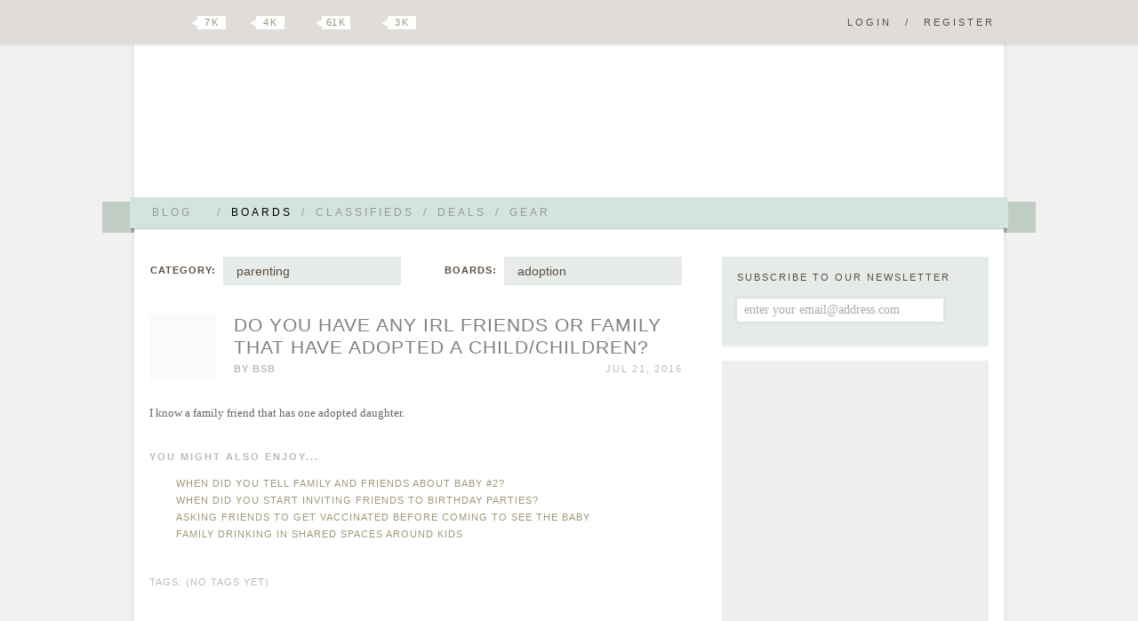

--- FILE ---
content_type: text/html; charset=UTF-8
request_url: https://boards.hellobee.com/topic/do-you-have-any-irl-friends-or-family-that-have-adopted-a-childchildren
body_size: 15588
content:
<!DOCTYPE HTML PUBLIC "-//W3C//DTD HTML 4.01 Transitional//EN" "http://www.w3.org/TR/html4/loose.dtd">
<!--[if lt IE 7 ]><html class="ie ie6"><![endif]-->
<!--[if IE 7 ]><html class="ie ie7"><![endif]-->
<!--[if IE 8 ]><html class="ie ie8"><![endif]-->
<!--[if (gt IE 8)|!(IE)]><!--><html><!--<![endif]-->
<head><meta id="viewport" name="viewport" content="width=640, minimum-scale=0.5, maximum-scale=1.5">
<link rel="stylesheet" href="https://www.hellobee.com/common/style.css?1001" type="text/css" />
<script type="text/javascript">var llAdd=llAdd||[],i,mobile=0;
if ((i=document.cookie.indexOf('mobile='))>-1) {mobile=+document.cookie.charAt(i+7);} else {mobile=navigator.userAgent.indexOf('Mobi')>-1?1:0;}
if (mobile) {document.documentElement.id='mobile';} else {document.getElementById('viewport').content='width=980, minimum-scale=0.5, maximum-scale=1.5';}
</script>
<title>Do you have any IRL friends or family that have adopted a child/children? &laquo; Hellobee Boards</title>
<link rel="shortcut icon" href="https://www.hellobee.com/favicon.ico" type="image/vnd.microsoft.icon" />	
<meta name="robots" content="noarchive" />
<meta property="fb:pages" content="228737427149159" />

<link rel="alternate" type="application/rss+xml" title="Topic: Do you have any IRL friends or family that have adopted a child/children?" href="https://boards.hellobee.com/rss/topic/do-you-have-any-irl-friends-or-family-that-have-adopted-a-childchildren" /><style type="text/css">img.emoji {vertical-align:middle; position:relative; top:-2px; border:0;margin:5px 1px 5px 1px;height:20px;width:20px;</style></head>
<body class="topic-page boards">

<div class="hide-scroll">
	<div class="header clearfix">
		<h1><a href="//www.hellobee.com/">Hellobee Boards</a></h1>
		<h2></h2>	
	</div>
</div> 

<div class="hide-scroll">
	<div class="header-menu-wrap">
		<div class="header-menu">		
			<div class="header-menu-text shadow round1">
				<ul class="clearfix">
								
					<li><a id="menu-more1" href="//www.hellobee.com/" ondblclick="window.location=this.href">Blog<span class="arrow"></span></a><span>/</span></li>
					<li class="current-menu-item"><a href="//boards.hellobee.com/">Boards</a><span>/</span></li>
					<li><a href="//classifieds.hellobee.com/">Classifieds</a><span>/</span></li>
					<li><a href="//deals.hellobee.com/">Deals</a><span>/</span></li>
					<li><a href="//www.hellobee.com/best-of-gear/">Gear</a></li>
					<li style="display:none"><a id="menu-more2" href="#">More<span class="arrow"></span></a></li> 
							</ul>			
			</div>		
			<div class="hang-left shadow translucent round2-right"><div class="edge-left"></div></div>		
			<div class="hang-right shadow translucent round2-left"><div class="edge-right"></div></div>		
		</div>
	</div>
</div>

<div id="header-menu-more1" class="header-menu-more shadow">
	<div class="header-menu header-menu-text content-wrap round3">
		<ul>
			<li><a href="//www.hellobee.com/">Blog</a></li>
			<li><a href="//www.hellobee.com/hellobee-diy/">DIY</a></li> 
			<li><a href="//www.hellobee.com/hellobee-guides/">Guides</a></li> 
			<li><a href="//www.hellobee.com/holidays/">Holidays</a></li> 
		</ul>
	</div>
</div>	

<div id="header-menu-more2" class="header-menu-more shadow">
	<div class="header-menu header-menu-text content-wrap round3">
		<ul>					
			<li><a href="//deals.hellobee.com/">Deals</a></li>
			<li><a href="//help.hellobee.com/">Help</a></li>
			<li><a href="//suggestions.hellobee.com/">Suggestions</a></li>			
		</ul>
	</div>
</div>	

<!-- end header -->

<div class="toolbar shadow2">
	<div class="toolbar-wrap">
		<a id="navicon" href="#"></a>
		<ul class="syndication">
		    <li><a class="google" href="https://plus.google.com/106807365163170540966">Google Plus</a></li>
		    <li><a class="twitter" href="http://twitter.com/hellobeedotcom">Twitter</a><span title="7472"><b></b>7 k</span></li>
		    <li><a class="facebook" href="http://www.facebook.com/hellobeedotcom">Facebook</a><span title="4422"><b></b>4 k</span></li>
		    <li><a class="pinterest" href="http://pinterest.com/hellobee/">Pinterest</a><span title="61389"><b></b>61 k</span></li>
		    <li><a class="instagram" href="http://instagram.com/hellobeedotcom">Instagram</a><span title="2817"><b></b>3 k</span></li>
		</ul>

		<p class="log-reg">
		<a href="//boards.hellobee.com/login/?re=https%3A%2F%2Fboards.hellobee.com%2Ftopic%2Fdo-you-have-any-irl-friends-or-family-that-have-adopted-a-childchildren" rel="nofollow">Login</a><span>/</span><a href="//boards.hellobee.com/register/?re=https%3A%2F%2Fboards.hellobee.com%2Ftopic%2Fdo-you-have-any-irl-friends-or-family-that-have-adopted-a-childchildren" rel="nofollow">Register</a>		</p>
			
	</div>
</div><!-- toolbar -->

<div class="hide-scroll bump-up">
<div class="content-wrap clearfix">

<div class="posts-container content">


<div id="boards-nav"><div id="boards-categories"><strong>Category:</strong><ul><li><a href="/">all posts</a></li><li><a href="/view/ttc">ttc</a></li><li><a href="/view/infertility">infertility</a></li><li><a href="/view/pregnancy">pregnancy</a></li><li><a href="/view/childbirth">&nbsp;&nbsp;childbirth</a></li><li><a href="/view/postpartum">&nbsp;&nbsp;postpartum</a></li><li><a href="/view/loss">loss</a></li><li class="chosen"><a href="/view/parenting">parenting</a></li><li><a href="/view/child-care-school">&nbsp;&nbsp;child care / school</a></li><li><a href="/view/feeding">&nbsp;&nbsp;feeding</a></li><li><a href="/view/milestones">&nbsp;&nbsp;milestones</a></li><li><a href="/view/mini-style">&nbsp;&nbsp;mini style</a></li><li><a href="/view/sleep">&nbsp;&nbsp;sleep</a></li><li><a href="/view/other">other</a></li><li><a href="/view/due-date-boards">due date boards</a></li></ul><span class="arrow"></span></div><div id="boards-boards" ><strong>Boards:</strong><ul><li><a href="/view/parenting">all parenting</a></li><li><a href="/board/activities">activities</a></li><li class="chosen"><a href="/board/adoption">adoption</a></li><li><a href="/board/babywearing">babywearing</a></li><li><a href="/board/baby-monitors">baby monitors</a></li><li><a href="/board/bathtime">bathtime</a></li><li><a href="/board/behavior-discipline">behavior/discipline</a></li><li><a href="/board/birthday-parties">birthday parties</a></li><li><a href="/board/car-seats">car seats</a></li><li><a href="/board/childrens-books-reading">children's books/reading</a></li><li><a href="/board/childrens-media-screens">children's media/screens</a></li><li><a href="/board/chronic-health-support">chronic health support</a></li><li><a href="/board/co-parenting">co-parenting</a></li><li><a href="/board/diapers">diapers</a></li><li><a href="/board/diapers-cloth">diapers (cloth)</a></li><li><a href="/board/diaper-bags">diaper bags</a></li><li><a href="/board/family-plans">family plans</a></li><li><a href="/board/fostering">fostering</a></li><li><a href="/board/gear">gear</a></li><li><a href="/board/gifts-and-registries">gifts and registries</a></li><li><a href="/board/holidays-parenting">holidays (parenting)</a></li><li><a href="/board/infants">infants</a></li><li><a href="/board/lovey">lovey</a></li><li><a href="/board/multiples">multiples</a></li><li><a href="/board/names">names</a></li><li><a href="/board/nicu">nicu</a></li><li><a href="/board/nursery-playroom">nursery/playroom</a></li><li><a href="/board/pacifiers">pacifiers</a></li><li><a href="/board/parental-preference">parental preference</a></li><li><a href="/board/parenting-amp-family">parenting &amp; family</a></li><li><a href="/board/parenting-general">parenting (general)</a></li><li><a href="/board/parenting-support">parenting support</a></li><li><a href="/board/peanut-gallery-parenting">peanut gallery (parenting)</a></li><li><a href="/board/pets-parenting">pets (parenting)</a></li><li><a href="/board/playdates">play/dates</a></li><li><a href="/board/potty-training">potty/training</a></li><li><a href="/board/premature-babies">premature babies</a></li><li><a href="/board/safety-recalls">safety/recalls</a></li><li><a href="/board/single-solo-parenting">single/solo parenting</a></li><li><a href="/board/special-needs">special needs</a></li><li><a href="/board/stay-at-home-parenting">stay at home parenting</a></li><li><a href="/board/strollers">strollers</a></li><li><a href="/board/stuff-kids-say">stuff kids say</a></li><li><a href="/board/toddlers">toddlers</a></li><li><a href="/board/toys">toys</a></li><li><a href="/board/travel-away-from-kids">travel away from kids</a></li><li><a href="/board/travel-with-kids">travel with kids</a></li><li><a href="/board/two-or-more-kids">two or more kids</a></li><li><a href="/board/vaccines">vaccines</a></li><li><a href="/board/work-status">work status</a></li><li><a href="/board/working-parenting">working &amp; parenting</a></li><li><a href="/board/your-little-one">your little one</a></li><li><a href="/board/your-los-health">your lo's health</a></li></ul><span class="arrow"></span></div></div><!-- boards-nav -->
<div class="post-container clearfix">
	<div class="post-header clearfix" id="post-2588362">	
		<a title="The Baby Factory is Closed&#10;Work Outside of Home" href="https://boards.hellobee.com/profile/bsb"><img alt="" src='//www.hellobee.com/common/images/dot' longdesc="//attachments.hellobee.com/147/avatar?oxu3he" class="avatar avatar-75 avatar-noemail" style="height:75px; width:75px;" /></a>		<span id="topic_labels"></span>
		<h2 class="topictitle"><a href="https://boards.hellobee.com/topic/do-you-have-any-irl-friends-or-family-that-have-adopted-a-childchildren">Do you have any IRL friends or family that have adopted a child/children?</a></h2>

		<span class="post-author">By <a href="https://boards.hellobee.com/profile/bsb">BSB</a></span>
		
		<span class="post-date">Jul 21, 2016 </span>



		<span class="post-edit">    </span>
	</div><!-- post-header -->

	<div class="post-content">		
			<p>I know a family friend that has one adopted daughter.
</p>	</div><!-- post-content -->
	
	<div class="yarpp clearfix"><h3>You might also enjoy...</h3><ol class='related_topics' style='list-style-position:inside;'><li><a href='https://boards.hellobee.com/topic/when-did-you-tell-family-and-friends-about-baby-2'>When Did You Tell Family and Friends About Baby #2?</a></li><li><a href='https://boards.hellobee.com/topic/when-did-you-start-inviting-friends-to-birthday-parties'>When did you start inviting friends to birthday parties?</a></li><li><a href='https://boards.hellobee.com/topic/asking-friends-to-get-vaccinated-before-coming-to-see-the-baby'>Asking friends to get vaccinated before coming to see the baby</a></li><li><a href='https://boards.hellobee.com/topic/family-drinking-in-shared-spaces-around-kids'>Family drinking in shared spaces around kids</a></li></ol></div>
	
	<div class="post-divider"></div>
	<span class="post-edit">      </span>

<ul class="topicmeta">
</ul>

<div id="topic-tags" class="post-tags">Tags: 
 (no tags yet) 
</div><!-- topic-tags -->

<span class="post-edit">
</span>


</div><!-- post-container -->

<div id="comments" class="boards-self-content-1">
<div class="adsbygoogle">
<ins class="adsbygoogle" data-ad-client="ca-pub-3347758729770289" data-ad-slot="5987517814"></ins>
<script>(adsbygoogle = window.adsbygoogle || []).push({});</script></div>
</div>


<div class="post-footer comment-header">
	<div class="comment-header-text shadow round1-left">
		<ul class="syndication">			<li><a class="google" href="https://plus.google.com/share?url=https%3A%2F%2Fboards.hellobee.com%2Ftopic%2Fdo-you-have-any-irl-friends-or-family-that-have-adopted-a-childchildren">Google Plus</a></li>
			<li><a class="stumble" href="http://www.stumbleupon.com/submit?url=https%3A%2F%2Fboards.hellobee.com%2Ftopic%2Fdo-you-have-any-irl-friends-or-family-that-have-adopted-a-childchildren&title=Do%20you%20have%20any%20IRL%20friends%20or%20family%20that%20have%20adopted%20a%20child%2Fchildren%3F">Stumbleupon</a></li>			
			<li><a class="twitter" href="http://twitter.com/?in_reply_to=hellobeedotcom&status=Do%20you%20have%20any%20IRL%20friends%20or%20family%20that%20have%20adopted%20a%20child%2Fchildren%3F https%3A%2F%2Fboards.hellobee.com%2Ftopic%2Fdo-you-have-any-irl-friends-or-family-that-have-adopted-a-childchildren %20%40hellobeedotcom">Twitter</a></li>
			<li><a class="facebook" href="http://www.facebook.com/sharer.php?u=https%3A%2F%2Fboards.hellobee.com%2Ftopic%2Fdo-you-have-any-irl-friends-or-family-that-have-adopted-a-childchildren&t=Do%20you%20have%20any%20IRL%20friends%20or%20family%20that%20have%20adopted%20a%20child%2Fchildren%3F">Facebook</a></li>
			<li><a class="pinterest" onclick="return pinterest()" href="http://pinterest.com/hellobee/">Pinterest</a></li>
			<li><a class="favorites" onclick="return favorites(this)" href="/topic/do-you-have-any-irl-friends-or-family-that-have-adopted-a-childchildren?favorites=120313">Favorite</a><span><b></b>0</span></li>
		</ul>		

		<a class="comment-number" href="https://boards.hellobee.com/topic/do-you-have-any-irl-friends-or-family-that-have-adopted-a-childchildren#post-2590721">39 comments</a>
	</div>		
	<div class="hang-left shadow translucent round2-right"><div class="edge-left"></div></div>
	<div class="edge-right-flat"></div>	
</div><!-- post-footer -->

<div id="comments-wrapper"> 
<div class="comments-divider"></div>

<div class="nav nav-top"></div>
<ol id="thread" class="commentlist" start="1">

	<li  class="comment">		    

	      		<div id="post-2589547" class="clearfix"> 
				<div class="comment-author vcard threadauthor"> 
					<cite class="fn"><a href="https://boards.hellobee.com/profile/autumnleaves">autumnleaves</a></cite>
					<p class="user-stats">pear / 1622 posts</p>
				</div>
								
				<a title="The Baby Factory is Closed&#10;Work Outside of Home" href="https://boards.hellobee.com/profile/autumnleaves"><img alt="" src='//www.hellobee.com/common/images/dot' longdesc="//attachments.hellobee.com/5444/avatar?p2m1xa" class="avatar avatar-60 avatar-noemail" style="height:60px; width:60px;" /></a>												
				<div class="comment-meta commentmetadata">
					<span class="comment-date"><a href="#post-2589547">Jul 21, 2016</a> </span>
					<span class="comment-edit">    </span>
				</div><!-- .comment-meta .commentmetadata -->   
	        	
	      			<div class="comment-body">
		  	    		<p>Yes!  One friend adopted 2 babies and another friend adopted one.  All domestic.
</p>		  	    	</div>
			</div><!-- comment --> 
		</li>	     
	    	<li  class="comment alt">		    

	      		<div id="post-2589550" class="clearfix"> 
				<div class="comment-author vcard threadauthor"> 
					<cite class="fn"><a href="https://boards.hellobee.com/profile/mrs-carrot">Mrs. Carrot</a></cite>
					<p class="user-stats">blogger / nectarine / 2043 posts</p>
				</div>
								
				<a title="Taking a Break&#10;Work Outside of Home" href="https://boards.hellobee.com/profile/mrs-carrot"><img alt="" src='//www.hellobee.com/common/images/dot' longdesc="//attachments.hellobee.com/5264/avatar?n8g6u2" class="avatar avatar-60 avatar-noemail" style="height:60px; width:60px;" /></a>												
				<div class="comment-meta commentmetadata">
					<span class="comment-date"><a href="#post-2589550">Jul 21, 2016</a> </span>
					<span class="comment-edit">    </span>
				</div><!-- .comment-meta .commentmetadata -->   
	        	
	      			<div class="comment-body">
		  	    		<p>Yup, one of my friends adopted a little boy 2 years ago from Louisiana.
</p>		  	    	</div>
			</div><!-- comment --> 
		</li>	     
	    	<li  class="comment">		    

	      		<div id="post-2589551" class="clearfix"> 
				<div class="comment-author vcard threadauthor"> 
					<cite class="fn"><a href="https://boards.hellobee.com/profile/thou">T.H.O.U.</a></cite>
					<p class="user-stats">wonderful clementine / 24134 posts</p>
				</div>
								
				<a title="The Baby Factory is Closed&#10;Work Outside of Home" href="https://boards.hellobee.com/profile/thou"><img alt="" src='//www.hellobee.com/common/images/dot' longdesc="//attachments.hellobee.com/1506/avatar?mmoc73" class="avatar avatar-60 avatar-noemail" style="height:60px; width:60px;" /></a>												
				<div class="comment-meta commentmetadata">
					<span class="comment-date"><a href="#post-2589551">Jul 21, 2016</a> </span>
					<span class="comment-edit">    </span>
				</div><!-- .comment-meta .commentmetadata -->   
	        	
	      			<div class="comment-body">
		  	    		<p>Several family and friends
</p>		  	    	</div>
			</div><!-- comment --> 
		</li>	     
	    	<li  class="comment alt">		    

	      		<div id="post-2589563" class="clearfix"> 
				<div class="comment-author vcard threadauthor"> 
					<cite class="fn"><a href="https://boards.hellobee.com/profile/mamaof2">Mamaof2</a></cite>
					<p class="user-stats">squash / 13208 posts</p>
				</div>
								
				<a title="The Baby Factory is Closed&#10;Work Outside of Home" href="https://boards.hellobee.com/profile/mamaof2"><img alt="" src='//www.hellobee.com/common/images/dot' longdesc="//attachments.hellobee.com/4342/avatar?nbdqqg" class="avatar avatar-60 avatar-noemail" style="height:60px; width:60px;" /></a>												
				<div class="comment-meta commentmetadata">
					<span class="comment-date"><a href="#post-2589563">Jul 21, 2016</a> </span>
					<span class="comment-edit">    </span>
				</div><!-- .comment-meta .commentmetadata -->   
	        	
	      			<div class="comment-body">
		  	    		<p>yes my SIL/BIL adopted 2 kids - they are 2 weeks apart in age
</p>		  	    	</div>
			</div><!-- comment --> 
		</li>	     
	    	<li  class="comment">		    

	      		<div id="post-2589566" class="clearfix"> 
				<div class="comment-author vcard threadauthor"> 
					<cite class="fn"><a href="https://boards.hellobee.com/profile/shootingstar">ShootingStar</a></cite>
					<p class="user-stats">coconut / 8472 posts</p>
				</div>
								
				<a title="The Baby Factory is Closed&#10;Work Outside of Home&#10;Due: August 16, 2016" href="https://boards.hellobee.com/profile/shootingstar"><img alt="" src='//www.hellobee.com/common/images/dot' longdesc="//attachments.hellobee.com/2504/avatar?macevl" class="avatar avatar-60 avatar-noemail" style="height:60px; width:60px;" /></a>												
				<div class="comment-meta commentmetadata">
					<span class="comment-date"><a href="#post-2589566">Jul 21, 2016</a> </span>
					<span class="comment-edit">    </span>
				</div><!-- .comment-meta .commentmetadata -->   
	        	
	      			<div class="comment-body">
		  	    		<p>I don't know anyone my age who has adopted, but I do have a friend who's currently fostering and will likely adopt the kids.
</p>		  	    	</div>
			</div><!-- comment --> 
		</li>	     
	    	<li  class="comment alt">		    

	      		<div id="post-2589575" class="clearfix"> 
				<div class="comment-author vcard threadauthor"> 
					<cite class="fn"><a href="https://boards.hellobee.com/profile/mrs-champagne">Mrs. Champagne</a></cite>
					<p class="user-stats">coconut / 8483 posts</p>
				</div>
								
				<a title="Trying to Conceive&#10;Stay at Home&#10;Due: June 30, 2014" href="https://boards.hellobee.com/profile/mrs-champagne"><img alt="" src='//www.hellobee.com/common/images/dot' longdesc="//attachments.hellobee.com/2620/avatar?mv76na" class="avatar avatar-60 avatar-noemail" style="height:60px; width:60px;" /></a>												
				<div class="comment-meta commentmetadata">
					<span class="comment-date"><a href="#post-2589575">Jul 21, 2016</a> </span>
					<span class="comment-edit">    </span>
				</div><!-- .comment-meta .commentmetadata -->   
	        	
	      			<div class="comment-body">
		  	    		<p>My cousins are adopted. My mom has two cousins that are adopted. My grandpas sister is adopted. Quite a few in our family!</p>
<p>My cousins are adopted after my aunt tried for years and IVF failed (over 25 years ago). My cousins are now 21 and 18.
</p>		  	    	</div>
			</div><!-- comment --> 
		</li>	     
	    	<li  class="comment">		    

	      		<div id="post-2589577" class="clearfix"> 
				<div class="comment-author vcard threadauthor"> 
					<cite class="fn"><a href="https://boards.hellobee.com/profile/yoursilverlining">yoursilverlining</a></cite>
					<p class="user-stats">eggplant / 11824 posts</p>
				</div>
								
				<a title="The Baby Factory is Closed&#10;Work Outside of Home" href="https://boards.hellobee.com/profile/yoursilverlining"><img alt="" src='//www.hellobee.com/common/images/dot' longdesc="//attachments.hellobee.com/1754/avatar?mqbl3s" class="avatar avatar-60 avatar-noemail" style="height:60px; width:60px;" /></a>												
				<div class="comment-meta commentmetadata">
					<span class="comment-date"><a href="#post-2589577">Jul 21, 2016</a> </span>
					<span class="comment-edit">    </span>
				</div><!-- .comment-meta .commentmetadata -->   
	        	
	      			<div class="comment-body">
		  	    		<p>Yes, several. Foster to adopt, straight adopt domestic and straight adopt international.
</p>		  	    	</div>
			</div><!-- comment --> 
		</li>	     
	    	<li  class="comment alt">		    

	      		<div id="post-2589579" class="clearfix"> 
				<div class="comment-author vcard threadauthor"> 
					<cite class="fn"><a href="https://boards.hellobee.com/profile/smurfette">Smurfette</a></cite>
					<p class="user-stats">GOLD / wonderful coconut / 33402 posts</p>
				</div>
								
				<a title="The Baby Factory is Closed&#10;Work Outside of Home" href="https://boards.hellobee.com/profile/smurfette"><img alt="" src='//www.hellobee.com/common/images/dot' longdesc="//www.hellobee.com/common/images/defaultbee.png" class="avatar avatar-60 avatar-noemail" style="height:60px; width:60px;" /></a>												
				<div class="comment-meta commentmetadata">
					<span class="comment-date"><a href="#post-2589579">Jul 21, 2016</a> </span>
					<span class="comment-edit">    </span>
				</div><!-- .comment-meta .commentmetadata -->   
	        	
	      			<div class="comment-body">
		  	    		<p>Yes. Both sides have a child adopted from Russia.
</p>		  	    	</div>
			</div><!-- comment --> 
		</li>	     
	    	<li  class="comment">		    

	      		<div id="post-2589580" class="clearfix"> 
				<div class="comment-author vcard threadauthor"> 
					<cite class="fn"><a href="https://boards.hellobee.com/profile/mrsbrewer">MrsBrewer</a></cite>
					<p class="user-stats">coconut / 8854 posts</p>
				</div>
								
				<a title="Not Trying, Not Preventing&#10;Work Outside of Home" href="https://boards.hellobee.com/profile/mrsbrewer"><img alt="" src='//www.hellobee.com/common/images/dot' longdesc="//attachments.hellobee.com/1855/avatar?odwwc6" class="avatar avatar-60 avatar-noemail" style="height:60px; width:60px;" /></a>												
				<div class="comment-meta commentmetadata">
					<span class="comment-date"><a href="#post-2589580">Jul 21, 2016</a> </span>
					<span class="comment-edit">    </span>
				</div><!-- .comment-meta .commentmetadata -->   
	        	
	      			<div class="comment-body">
		  	    		<p>Yes! one of my friends just adopted last week! I'm going to her adoption shower next weekend! SOOOO happy for them!
</p>		  	    	</div>
			</div><!-- comment --> 
		</li>	     
	    	<li  class="comment alt">		    

	      		<div id="post-2589581" class="clearfix"> 
				<div class="comment-author vcard threadauthor"> 
					<cite class="fn"><a href="https://boards.hellobee.com/profile/jhd">jhd</a></cite>
					<p class="user-stats">coconut / 8079 posts</p>
				</div>
								
				<a title="The Baby Factory is Closed&#10;Work at Home" href="https://boards.hellobee.com/profile/jhd"><img alt="" src='//www.hellobee.com/common/images/dot' longdesc="//attachments.hellobee.com/3456/avatar?mnevyy" class="avatar avatar-60 avatar-noemail" style="height:60px; width:60px;" /></a>												
				<div class="comment-meta commentmetadata">
					<span class="comment-date"><a href="#post-2589581">Jul 21, 2016</a> </span>
					<span class="comment-edit">    </span>
				</div><!-- .comment-meta .commentmetadata -->   
	        	
	      			<div class="comment-body">
		  	    		<p>I know lots of people who have adopted, my parents included.
</p>		  	    	</div>
			</div><!-- comment --> 
		</li>	     
	    	<li  class="comment">		    

	      		<div id="post-2589582" class="clearfix"> 
				<div class="comment-author vcard threadauthor"> 
					<cite class="fn"><a href="https://boards.hellobee.com/profile/catlady">catlady</a></cite>
					<p class="user-stats">grapefruit / 4988 posts</p>
				</div>
								
				<a title="" href="https://boards.hellobee.com/profile/catlady"><img alt="" src='//www.hellobee.com/common/images/dot' longdesc="//attachments.hellobee.com/4623/avatar?mz29th" class="avatar avatar-60 avatar-noemail" style="height:60px; width:60px;" /></a>												
				<div class="comment-meta commentmetadata">
					<span class="comment-date"><a href="#post-2589582">Jul 21, 2016</a> </span>
					<span class="comment-edit">    </span>
				</div><!-- .comment-meta .commentmetadata -->   
	        	
	      			<div class="comment-body">
		  	    		<p>Two of my first cousins are adopted (international).</p>
<p>We have close friends who are going through the domestic adoption process right now.
</p>		  	    	</div>
			</div><!-- comment --> 
		</li>	     
	    	<li  class="comment alt">		    

	      		<div id="post-2589584" class="clearfix"> 
				<div class="comment-author vcard threadauthor"> 
					<cite class="fn"><a href="https://boards.hellobee.com/profile/mrsjd">mrsjd</a></cite>
					<p class="user-stats">clementine / 777 posts</p>
				</div>
								
				<a title="Taking a Break&#10;Work Outside of Home&#10;Due: September 5, 2016" href="https://boards.hellobee.com/profile/mrsjd"><img alt="" src='//www.hellobee.com/common/images/dot' longdesc="//www.hellobee.com/common/images/defaultbee.png" class="avatar avatar-60 avatar-noemail" style="height:60px; width:60px;" /></a>												
				<div class="comment-meta commentmetadata">
					<span class="comment-date"><a href="#post-2589584">Jul 21, 2016</a> </span>
					<span class="comment-edit">    </span>
				</div><!-- .comment-meta .commentmetadata -->   
	        	
	      			<div class="comment-body">
		  	    		<p>Yes, a few.  And it's an incredibly beautiful thing to witness.
</p>		  	    	</div>
			</div><!-- comment --> 
		</li>	     
	    	<li  class="comment">		    

	      		<div id="post-2589592" class="clearfix"> 
				<div class="comment-author vcard threadauthor"> 
					<cite class="fn"><a href="https://boards.hellobee.com/profile/yin">yin</a></cite>
					<p class="user-stats">honeydew / 7917 posts</p>
				</div>
								
				<a title="The Baby Factory is Closed&#10;Stay at Home" href="https://boards.hellobee.com/profile/yin"><img alt="" src='//www.hellobee.com/common/images/dot' longdesc="//attachments.hellobee.com/138/avatar?ng751o" class="avatar avatar-60 avatar-noemail" style="height:60px; width:60px;" /></a>												
				<div class="comment-meta commentmetadata">
					<span class="comment-date"><a href="#post-2589592">Jul 21, 2016</a> </span>
					<span class="comment-edit">    </span>
				</div><!-- .comment-meta .commentmetadata -->   
	        	
	      			<div class="comment-body">
		  	    		<p>I don't know anyone within my circle of friends and family who have adopted. DH's parent's friends adopted, and I didn't know until a few years later. He looks just like his parents and so loved!
</p>		  	    	</div>
			</div><!-- comment --> 
		</li>	     
	    	<li  class="comment alt">		    

	      		<div id="post-2589597" class="clearfix"> 
				<div class="comment-author vcard threadauthor"> 
					<cite class="fn"><a href="https://boards.hellobee.com/profile/valentinemommy">ValentineMommy</a></cite>
					<p class="user-stats">pomelo / 5791 posts</p>
				</div>
								
				<a title="The Baby Factory is Closed&#10;Work Outside of Home" href="https://boards.hellobee.com/profile/valentinemommy"><img alt="" src='//www.hellobee.com/common/images/dot' longdesc="//attachments.hellobee.com/2736/avatar?oakc8f" class="avatar avatar-60 avatar-noemail" style="height:60px; width:60px;" /></a>												
				<div class="comment-meta commentmetadata">
					<span class="comment-date"><a href="#post-2589597">Jul 21, 2016</a> </span>
					<span class="comment-edit">    </span>
				</div><!-- .comment-meta .commentmetadata -->   
	        	
	      			<div class="comment-body">
		  	    		<p>Yup.  My parents adopted me and my brother (domestically).</p>
<p>I have 2 different cousins that have adopted (1 domestic, 1 international).</p>
<p>I also have a friend currently trying to adopt.
</p>		  	    	</div>
			</div><!-- comment --> 
		</li>	     
	    	<li  class="comment">		    

	      		<div id="post-2589600" class="clearfix"> 
				<div class="comment-author vcard threadauthor"> 
					<cite class="fn"><a href="https://boards.hellobee.com/profile/thou">T.H.O.U.</a></cite>
					<p class="user-stats">wonderful clementine / 24134 posts</p>
				</div>
								
				<a title="The Baby Factory is Closed&#10;Work Outside of Home" href="https://boards.hellobee.com/profile/thou"><img alt="" src='//www.hellobee.com/common/images/dot' longdesc="//attachments.hellobee.com/1506/avatar?mmoc73" class="avatar avatar-60 avatar-noemail" style="height:60px; width:60px;" /></a>												
				<div class="comment-meta commentmetadata">
					<span class="comment-date"><a href="#post-2589600">Jul 21, 2016</a> </span>
					<span class="comment-edit">    </span>
				</div><!-- .comment-meta .commentmetadata -->   
	        	
	      			<div class="comment-body">
		  	    		<p>A friend from work/school has adopted her son that is featured on the ticker banner here: </p>
<p><a href="https://davethomasfoundation.org" rel="nofollow">https://davethomasfoundation.org</a>
</p>		  	    	</div>
			</div><!-- comment --> 
		</li>	     
	    	<li  class="comment alt">		    

	      		<div id="post-2589674" class="clearfix"> 
				<div class="comment-author vcard threadauthor"> 
					<cite class="fn"><a href="https://boards.hellobee.com/profile/youboots">youboots</a></cite>
					<p class="user-stats">honeydew / 7622 posts</p>
				</div>
								
				<a title="Currently Pregnant&#10;Stay at Home" href="https://boards.hellobee.com/profile/youboots"><img alt="" src='//www.hellobee.com/common/images/dot' longdesc="//attachments.hellobee.com/5281/avatar?pnkbig" class="avatar avatar-60 avatar-noemail" style="height:60px; width:60px;" /></a>												
				<div class="comment-meta commentmetadata">
					<span class="comment-date"><a href="#post-2589674">Jul 21, 2016</a> </span>
					<span class="comment-edit">    </span>
				</div><!-- .comment-meta .commentmetadata -->   
	        	
	      			<div class="comment-body">
		  	    		<p>Yes. My friend has 2 biological children. Adopted another child from Africa and fostered then adopted twin babies a couple years back. I wish they lived closer.
</p>		  	    	</div>
			</div><!-- comment --> 
		</li>	     
	    	<li  class="comment">		    

	      		<div id="post-2589721" class="clearfix"> 
				<div class="comment-author vcard threadauthor"> 
					<cite class="fn"><a href="https://boards.hellobee.com/profile/kt326">KT326</a></cite>
					<p class="user-stats">pomegranate / 3438 posts</p>
				</div>
								
				<a title="The Baby Factory is Closed&#10;Work at Home" href="https://boards.hellobee.com/profile/kt326"><img alt="" src='//www.hellobee.com/common/images/dot' longdesc="//attachments.hellobee.com/1482/avatar?p41wbb" class="avatar avatar-60 avatar-noemail" style="height:60px; width:60px;" /></a>												
				<div class="comment-meta commentmetadata">
					<span class="comment-date"><a href="#post-2589721">Jul 21, 2016</a> </span>
					<span class="comment-edit">    </span>
				</div><!-- .comment-meta .commentmetadata -->   
	        	
	      			<div class="comment-body">
		  	    		<p>My older sister is adopted (my mom was told she would never have have kids, I was a complete surprise 6 years later!). </p>
<p>My Aunt and Uncle adopted 3 children (all foster to adopt, they actually had many foster children before they officially adopted.)</p>
<p>I have a friend who is going through the adoption process for a child she has fostered for the last 5 years. She also plans to adopt (or foster) more children. (And she is a single mom with an older daughter, she is so awesome!)
</p>		  	    	</div>
			</div><!-- comment --> 
		</li>	     
	    	<li  class="comment alt">		    

	      		<div id="post-2589735" class="clearfix"> 
				<div class="comment-author vcard threadauthor"> 
					<cite class="fn"><a href="https://boards.hellobee.com/profile/mommy-finger">Mommy Finger</a></cite>
					<p class="user-stats">pomegranate / 3272 posts</p>
				</div>
								
				<a title="The Baby Factory is Closed&#10;Work Outside of Home" href="https://boards.hellobee.com/profile/mommy-finger"><img alt="" src='//www.hellobee.com/common/images/dot' longdesc="//attachments.hellobee.com/2211/avatar?omjy78" class="avatar avatar-60 avatar-noemail" style="height:60px; width:60px;" /></a>												
				<div class="comment-meta commentmetadata">
					<span class="comment-date"><a href="#post-2589735">Jul 21, 2016</a> </span>
					<span class="comment-edit">    </span>
				</div><!-- .comment-meta .commentmetadata -->   
	        	
	      			<div class="comment-body">
		  	    		<p>I know of at least 4 houses on my street that have adopted between 1 and 6 kids each.</p>
<p>A good friend is fighting to keep the daughter they've been fostering.  The father came back into her life so they're basically her parents on the weekend only when the father works.
</p>		  	    	</div>
			</div><!-- comment --> 
		</li>	     
	    	<li  class="comment">		    

	      		<div id="post-2589737" class="clearfix"> 
				<div class="comment-author vcard threadauthor"> 
					<cite class="fn"><a href="https://boards.hellobee.com/profile/snowjewelz">snowjewelz</a></cite>
					<p class="user-stats">wonderful kiwi / 23653 posts</p>
				</div>
								
				<a title="Work Outside of Home" href="https://boards.hellobee.com/profile/snowjewelz"><img alt="" src='//www.hellobee.com/common/images/dot' longdesc="//www.hellobee.com/common/images/defaultbee.png" class="avatar avatar-60 avatar-noemail" style="height:60px; width:60px;" /></a>												
				<div class="comment-meta commentmetadata">
					<span class="comment-date"><a href="#post-2589737">Jul 21, 2016</a> </span>
					<span class="comment-edit">    </span>
				</div><!-- .comment-meta .commentmetadata -->   
	        	
	      			<div class="comment-body">
		  	    		<p>Yes! An ex-coworker that adopted then got pregnant with a 2nd later on, and church friends that adopted 2 (not at the same time).
</p>		  	    	</div>
			</div><!-- comment --> 
		</li>	     
	    	<li  class="comment alt">		    

	      		<div id="post-2589739" class="clearfix"> 
				<div class="comment-author vcard threadauthor"> 
					<cite class="fn"><a href="https://boards.hellobee.com/profile/mrs-lemon-lime">Mrs. Lemon-Lime</a></cite>
					<p class="user-stats">wonderful pea / 17279 posts</p>
				</div>
								
				<a title="Work Outside of Home" href="https://boards.hellobee.com/profile/mrs-lemon-lime"><img alt="" src='//www.hellobee.com/common/images/dot' longdesc="//www.hellobee.com/common/images/defaultbee.png" class="avatar avatar-60 avatar-noemail" style="height:60px; width:60px;" /></a>												
				<div class="comment-meta commentmetadata">
					<span class="comment-date"><a href="#post-2589739">Jul 21, 2016</a> </span>
					<span class="comment-edit">    </span>
				</div><!-- .comment-meta .commentmetadata -->   
	        	
	      			<div class="comment-body">
		  	    		<p>A couple co workers and q family friend.
</p>		  	    	</div>
			</div><!-- comment --> 
		</li>	     
	    	<li  class="comment">		    

	      		<div id="post-2589752" class="clearfix"> 
				<div class="comment-author vcard threadauthor"> 
					<cite class="fn"><a href="https://boards.hellobee.com/profile/justjules">justjules</a></cite>
					<p class="user-stats">apricot / 488 posts</p>
				</div>
								
				<a title="Taking a Break" href="https://boards.hellobee.com/profile/justjules"><img alt="" src='//www.hellobee.com/common/images/dot' longdesc="//attachments.hellobee.com/5942/avatar?o8ts2n" class="avatar avatar-60 avatar-noemail" style="height:60px; width:60px;" /></a>												
				<div class="comment-meta commentmetadata">
					<span class="comment-date"><a href="#post-2589752">Jul 21, 2016</a> </span>
					<span class="comment-edit">    </span>
				</div><!-- .comment-meta .commentmetadata -->   
	        	
	      			<div class="comment-body">
		  	    		<p>Lots! My BFF and several friends from growing up are adopted, many friends have adopted siblings, and several current friends have adopted.
</p>		  	    	</div>
			</div><!-- comment --> 
		</li>	     
	    	<li  class="comment alt">		    

	      		<div id="post-2589758" class="clearfix"> 
				<div class="comment-author vcard threadauthor"> 
					<cite class="fn"><a href="https://boards.hellobee.com/profile/mrsshinerbock">mrs.shinerbock</a></cite>
					<p class="user-stats">pomegranate / 3779 posts</p>
				</div>
								
				<a title="Work Outside of Home" href="https://boards.hellobee.com/profile/mrsshinerbock"><img alt="" src='//www.hellobee.com/common/images/dot' longdesc="//attachments.hellobee.com/4024/avatar?n4tj0j" class="avatar avatar-60 avatar-noemail" style="height:60px; width:60px;" /></a>												
				<div class="comment-meta commentmetadata">
					<span class="comment-date"><a href="#post-2589758">Jul 21, 2016</a> </span>
					<span class="comment-edit">    </span>
				</div><!-- .comment-meta .commentmetadata -->   
	        	
	      			<div class="comment-body">
		  	    		<p>My sister adopted twins.
</p>		  	    	</div>
			</div><!-- comment --> 
		</li>	     
	    	<li  class="comment">		    

	      		<div id="post-2589796" class="clearfix"> 
				<div class="comment-author vcard threadauthor"> 
					<cite class="fn"><a href="https://boards.hellobee.com/profile/birdofafeather">birdofafeather</a></cite>
					<p class="user-stats">pineapple / 12053 posts</p>
				</div>
								
				<a title="The Baby Factory is Closed&#10;Work at Home" href="https://boards.hellobee.com/profile/birdofafeather"><img alt="" src='//www.hellobee.com/common/images/dot' longdesc="//attachments.hellobee.com/1362/avatar?a" class="avatar avatar-60 avatar-noemail" style="height:60px; width:60px;" /></a>												
				<div class="comment-meta commentmetadata">
					<span class="comment-date"><a href="#post-2589796">Jul 21, 2016</a> </span>
					<span class="comment-edit">    </span>
				</div><!-- .comment-meta .commentmetadata -->   
	        	
	      			<div class="comment-body">
		  	    		<p>my BFF's older brother is adopted, my youth pastor adopted his two boys, and several acquaintances that have adopted as well.
</p>		  	    	</div>
			</div><!-- comment --> 
		</li>	     
	    	<li  class="comment alt">		    

	      		<div id="post-2589881" class="clearfix"> 
				<div class="comment-author vcard threadauthor"> 
					<cite class="fn"><a href="https://boards.hellobee.com/profile/lulu-mom">LuLu Mom</a></cite>
					<p class="user-stats">GOLD / wonderful olive / 19030 posts</p>
				</div>
								
				<a title="Taking a Break&#10;Work Outside of Home" href="https://boards.hellobee.com/profile/lulu-mom"><img alt="" src='//www.hellobee.com/common/images/dot' longdesc="//www.hellobee.com/common/images/defaultbee.png" class="avatar avatar-60 avatar-noemail" style="height:60px; width:60px;" /></a>												
				<div class="comment-meta commentmetadata">
					<span class="comment-date"><a href="#post-2589881">Jul 21, 2016</a> </span>
					<span class="comment-edit">    </span>
				</div><!-- .comment-meta .commentmetadata -->   
	        	
	      			<div class="comment-body">
		  	    		<p>I have an adopted cousin (he's grown now) and we have friends in the process of adopting 2 kids from Haiti, the best part is the husband's sister is also adopting 2 kids from Haiti so they will all grow up together and know each other, so they have a couple familiar faces.
</p>		  	    	</div>
			</div><!-- comment --> 
		</li>	     
	    	<li  class="comment">		    

	      		<div id="post-2589977" class="clearfix"> 
				<div class="comment-author vcard threadauthor"> 
					<cite class="fn"><a href="https://boards.hellobee.com/profile/pawprints">PawPrints</a></cite>
					<p class="user-stats">pomegranate / 3658 posts</p>
				</div>
								
				<a title="Taking a Break" href="https://boards.hellobee.com/profile/pawprints"><img alt="" src='//www.hellobee.com/common/images/dot' longdesc="//attachments.hellobee.com/1908/avatar?a" class="avatar avatar-60 avatar-noemail" style="height:60px; width:60px;" /></a>												
				<div class="comment-meta commentmetadata">
					<span class="comment-date"><a href="#post-2589977">Jul 21, 2016</a> </span>
					<span class="comment-edit">    </span>
				</div><!-- .comment-meta .commentmetadata -->   
	        	
	      			<div class="comment-body">
		  	    		<p>Two families. One that adopted a girl after battling infertility, the other family decided to have a biological son and then adopt a younger brother for him. They're also starting to foster.
</p>		  	    	</div>
			</div><!-- comment --> 
		</li>	     
	    	<li  class="comment alt">		    

	      		<div id="post-2589981" class="clearfix"> 
				<div class="comment-author vcard threadauthor"> 
					<cite class="fn"><a href="https://boards.hellobee.com/profile/oliviaoblivia">oliviaoblivia</a></cite>
					<p class="user-stats">pineapple / 12793 posts</p>
				</div>
								
				<a title="Taking a Break&#10;Parental Leave" href="https://boards.hellobee.com/profile/oliviaoblivia"><img alt="" src='//www.hellobee.com/common/images/dot' longdesc="//attachments.hellobee.com/1339/avatar?nv9b91" class="avatar avatar-60 avatar-noemail" style="height:60px; width:60px;" /></a>												
				<div class="comment-meta commentmetadata">
					<span class="comment-date"><a href="#post-2589981">Jul 21, 2016</a> </span>
					<span class="comment-edit">    </span>
				</div><!-- .comment-meta .commentmetadata -->   
	        	
	      			<div class="comment-body">
		  	    		<p>Only my cousin. She adopted twins and their younger sibling from Russia. Came home with a positive pregnancy test too. After eight years of infertility she had four children in five months.
</p>		  	    	</div>
			</div><!-- comment --> 
		</li>	     
	    	<li  class="comment">		    

	      		<div id="post-2589990" class="clearfix"> 
				<div class="comment-author vcard threadauthor"> 
					<cite class="fn"><a href="https://boards.hellobee.com/profile/cherrybee">Cherrybee</a></cite>
					<p class="user-stats">papaya / 10570 posts</p>
				</div>
								
				<a title="The Baby Factory is Closed&#10;Parental Leave&#10;Due: April 25, 2016" href="https://boards.hellobee.com/profile/cherrybee"><img alt="" src='//www.hellobee.com/common/images/dot' longdesc="//attachments.hellobee.com/2581/avatar?n24tw9" class="avatar avatar-60 avatar-noemail" style="height:60px; width:60px;" /></a>												
				<div class="comment-meta commentmetadata">
					<span class="comment-date"><a href="#post-2589990">Jul 21, 2016</a> </span>
					<span class="comment-edit">    </span>
				</div><!-- .comment-meta .commentmetadata -->   
	        	
	      			<div class="comment-body">
		  	    		<p>Yes, some family friends adopted their two.
</p>		  	    	</div>
			</div><!-- comment --> 
		</li>	     
	    	<li  class="comment alt">		    

	      		<div id="post-2590013" class="clearfix"> 
				<div class="comment-author vcard threadauthor"> 
					<cite class="fn"><a href="https://boards.hellobee.com/profile/mrsrain">mrsrain</a></cite>
					<p class="user-stats">nectarine / 2115 posts</p>
				</div>
								
				<a title="The Baby Factory is Closed&#10;Work Outside of Home" href="https://boards.hellobee.com/profile/mrsrain"><img alt="" src='//www.hellobee.com/common/images/dot' longdesc="//attachments.hellobee.com/1308/avatar?a" class="avatar avatar-60 avatar-noemail" style="height:60px; width:60px;" /></a>												
				<div class="comment-meta commentmetadata">
					<span class="comment-date"><a href="#post-2590013">Jul 21, 2016</a> </span>
					<span class="comment-edit">    </span>
				</div><!-- .comment-meta .commentmetadata -->   
	        	
	      			<div class="comment-body">
		  	    		<p>My aunt was adopted, as was one of my cousins. I also have a handful of friends who have adopted.
</p>		  	    	</div>
			</div><!-- comment --> 
		</li>	     
	    	<li  class="comment">		    

	      		<div id="post-2590017" class="clearfix"> 
				<div class="comment-author vcard threadauthor"> 
					<cite class="fn"><a href="https://boards.hellobee.com/profile/rocker2014">Rocker2014</a></cite>
					<p class="user-stats">persimmon / 1367 posts</p>
				</div>
								
				<a title="Taking a Break&#10;Work Outside of Home" href="https://boards.hellobee.com/profile/rocker2014"><img alt="" src='//www.hellobee.com/common/images/dot' longdesc="//attachments.hellobee.com/4811/avatar?n1isc2" class="avatar avatar-60 avatar-noemail" style="height:60px; width:60px;" /></a>												
				<div class="comment-meta commentmetadata">
					<span class="comment-date"><a href="#post-2590017">Jul 21, 2016</a> </span>
					<span class="comment-edit">    </span>
				</div><!-- .comment-meta .commentmetadata -->   
	        	
	      			<div class="comment-body">
		  	    		<p>Half of my husband's siblings are adopted, and my best friend just completed a foster to adoption for her daughter. And many others, since I work with teens.
</p>		  	    	</div>
			</div><!-- comment --> 
		</li>	     
	    	<li  class="comment alt">		    

	      		<div id="post-2590037" class="clearfix"> 
				<div class="comment-author vcard threadauthor"> 
					<cite class="fn"><a href="https://boards.hellobee.com/profile/avivoca">avivoca</a></cite>
					<p class="user-stats">watermelon / 14467 posts</p>
				</div>
								
				<a title="The Baby Factory is Closed&#10;Work Outside of Home" href="https://boards.hellobee.com/profile/avivoca"><img alt="" src='//www.hellobee.com/common/images/dot' longdesc="//www.hellobee.com/common/images/defaultbee.png" class="avatar avatar-60 avatar-noemail" style="height:60px; width:60px;" /></a>												
				<div class="comment-meta commentmetadata">
					<span class="comment-date"><a href="#post-2590037">Jul 21, 2016</a> </span>
					<span class="comment-edit">    </span>
				</div><!-- .comment-meta .commentmetadata -->   
	        	
	      			<div class="comment-body">
		  	    		<p>Yes, a member of my church has three children through the foster to adopt program.
</p>		  	    	</div>
			</div><!-- comment --> 
		</li>	     
	    	<li  class="comment">		    

	      		<div id="post-2590380" class="clearfix"> 
				<div class="comment-author vcard threadauthor"> 
					<cite class="fn"><a href="https://boards.hellobee.com/profile/erinpye">erinpye</a></cite>
					<p class="user-stats">pomegranate / 3706 posts</p>
				</div>
								
				<a title="The Baby Factory is Closed&#10;Stay at Home" href="https://boards.hellobee.com/profile/erinpye"><img alt="" src='//www.hellobee.com/common/images/dot' longdesc="//attachments.hellobee.com/1491/avatar?nwj0pg" class="avatar avatar-60 avatar-noemail" style="height:60px; width:60px;" /></a>												
				<div class="comment-meta commentmetadata">
					<span class="comment-date"><a href="#post-2590380">Jul 22, 2016</a> </span>
					<span class="comment-edit">    </span>
				</div><!-- .comment-meta .commentmetadata -->   
	        	
	      			<div class="comment-body">
		  	    		<p>Yes- some of my cousins, and my step-aunt have adopted. One of my cousins is also adopted.
</p>		  	    	</div>
			</div><!-- comment --> 
		</li>	     
	    	<li  class="comment alt">		    

	      		<div id="post-2590401" class="clearfix"> 
				<div class="comment-author vcard threadauthor"> 
					<cite class="fn"><a href="https://boards.hellobee.com/profile/lamariniere">lamariniere</a></cite>
					<p class="user-stats">pineapple / 12566 posts</p>
				</div>
								
				<a title="The Baby Factory is Closed" href="https://boards.hellobee.com/profile/lamariniere"><img alt="" src='//www.hellobee.com/common/images/dot' longdesc="//www.hellobee.com/common/images/defaultbee.png" class="avatar avatar-60 avatar-noemail" style="height:60px; width:60px;" /></a>												
				<div class="comment-meta commentmetadata">
					<span class="comment-date"><a href="#post-2590401">Jul 22, 2016</a> </span>
					<span class="comment-edit">    </span>
				</div><!-- .comment-meta .commentmetadata -->   
	        	
	      			<div class="comment-body">
		  	    		<p>Several friends, all international adoptions.
</p>		  	    	</div>
			</div><!-- comment --> 
		</li>	     
	    	<li  class="comment">		    

	      		<div id="post-2590451" class="clearfix"> 
				<div class="comment-author vcard threadauthor"> 
					<cite class="fn"><a href="https://boards.hellobee.com/profile/reese">Reese</a></cite>
					<p class="user-stats">pomegranate / 3521 posts</p>
				</div>
								
				<a title="Taking a Break" href="https://boards.hellobee.com/profile/reese"><img alt="" src='//www.hellobee.com/common/images/dot' longdesc="//attachments.hellobee.com/3040/avatar?ne2s3r" class="avatar avatar-60 avatar-noemail" style="height:60px; width:60px;" /></a>												
				<div class="comment-meta commentmetadata">
					<span class="comment-date"><a href="#post-2590451">Jul 22, 2016</a> </span>
					<span class="comment-edit">    </span>
				</div><!-- .comment-meta .commentmetadata -->   
	        	
	      			<div class="comment-body">
		  	    		<p>Yes, a friend, family and some colleagues.</p>
<p>@oliviaoblivia:  <img class='emoji' src='//www.hellobee.com/common/images/dot' longdesc='//www.hellobee.com/common/emoji1/f09f98ae.png' alt='😮' />
</p>		  	    	</div>
			</div><!-- comment --> 
		</li>	     
	    	<li  class="comment alt">		    

	      		<div id="post-2590454" class="clearfix"> 
				<div class="comment-author vcard threadauthor"> 
					<cite class="fn"><a href="https://boards.hellobee.com/profile/oliviaoblivia">oliviaoblivia</a></cite>
					<p class="user-stats">pineapple / 12793 posts</p>
				</div>
								
				<a title="Taking a Break&#10;Parental Leave" href="https://boards.hellobee.com/profile/oliviaoblivia"><img alt="" src='//www.hellobee.com/common/images/dot' longdesc="//attachments.hellobee.com/1339/avatar?nv9b91" class="avatar avatar-60 avatar-noemail" style="height:60px; width:60px;" /></a>												
				<div class="comment-meta commentmetadata">
					<span class="comment-date"><a href="#post-2590454">Jul 22, 2016</a> </span>
					<span class="comment-edit">    </span>
				</div><!-- .comment-meta .commentmetadata -->   
	        	
	      			<div class="comment-body">
		  	    		<p>@Reese:  she's actually whoops pregnant again now. Found out three months before her due date. I don't know where one puts five children nowadays.
</p>		  	    	</div>
			</div><!-- comment --> 
		</li>	     
	    	<li  class="comment">		    

	      		<div id="post-2590492" class="clearfix"> 
				<div class="comment-author vcard threadauthor"> 
					<cite class="fn"><a href="https://boards.hellobee.com/profile/desertdreams88">DesertDreams88</a></cite>
					<p class="user-stats">grapefruit / 4361 posts</p>
				</div>
								
				<a title="Taking a Break&#10;Work Outside of Home" href="https://boards.hellobee.com/profile/desertdreams88"><img alt="" src='//www.hellobee.com/common/images/dot' longdesc="//attachments.hellobee.com/5393/avatar?ndik5g" class="avatar avatar-60 avatar-noemail" style="height:60px; width:60px;" /></a>												
				<div class="comment-meta commentmetadata">
					<span class="comment-date"><a href="#post-2590492">Jul 22, 2016</a> </span>
					<span class="comment-edit">    </span>
				</div><!-- .comment-meta .commentmetadata -->   
	        	
	      			<div class="comment-body">
		  	    		<p>I know 4 families that have adopted a total of 8 kids from foster care at various ages.<br />
I know one couple who adopted their first baby a couple weeks ago, after a broken adoption earlier.<br />
Lastly, 2 of my cousins are adopted from a foreign country.
</p>		  	    	</div>
			</div><!-- comment --> 
		</li>	     
	    	<li  class="comment alt">		    

	      		<div id="post-2590522" class="clearfix"> 
				<div class="comment-author vcard threadauthor"> 
					<cite class="fn"><a href="https://boards.hellobee.com/profile/jengirl">JenGirl</a></cite>
					<p class="user-stats">clementine / 756 posts</p>
				</div>
								
				<a title="Currently Pregnant&#10;Work Outside of Home&#10;Due: September 18, 2015" href="https://boards.hellobee.com/profile/jengirl"><img alt="" src='//www.hellobee.com/common/images/dot' longdesc="//attachments.hellobee.com/5988/avatar?o08iiv" class="avatar avatar-60 avatar-noemail" style="height:60px; width:60px;" /></a>												
				<div class="comment-meta commentmetadata">
					<span class="comment-date"><a href="#post-2590522">Jul 22, 2016</a> </span>
					<span class="comment-edit">    </span>
				</div><!-- .comment-meta .commentmetadata -->   
	        	
	      			<div class="comment-body">
		  	    		<p>A bunch. My cousin adopted a girl from Khazakstan. One of my best high-school friends adopted two domestically. My best friend's mom adopted two domestically. My close coworker adopted two from N Korea. Plus several more acquaintances.
</p>		  	    	</div>
			</div><!-- comment --> 
		</li>	     
	    	<li  class="comment">		    

	      		<div id="post-2590526" class="clearfix"> 
				<div class="comment-author vcard threadauthor"> 
					<cite class="fn"><a href="https://boards.hellobee.com/profile/jengirl">JenGirl</a></cite>
					<p class="user-stats">clementine / 756 posts</p>
				</div>
								
				<a title="Currently Pregnant&#10;Work Outside of Home&#10;Due: September 18, 2015" href="https://boards.hellobee.com/profile/jengirl"><img alt="" src='//www.hellobee.com/common/images/dot' longdesc="//attachments.hellobee.com/5988/avatar?o08iiv" class="avatar avatar-60 avatar-noemail" style="height:60px; width:60px;" /></a>												
				<div class="comment-meta commentmetadata">
					<span class="comment-date"><a href="#post-2590526">Jul 22, 2016</a> </span>
					<span class="comment-edit">    </span>
				</div><!-- .comment-meta .commentmetadata -->   
	        	
	      			<div class="comment-body">
		  	    		<p>Also, my mother put a baby up for adoption when she was in college (well before my time) as did a girl from my church who got pregnant at 15.
</p>		  	    	</div>
			</div><!-- comment --> 
		</li>	     
	    	<li  class="comment alt">		    

	      		<div id="post-2590532" class="clearfix"> 
				<div class="comment-author vcard threadauthor"> 
					<cite class="fn"><a href="https://boards.hellobee.com/profile/mrsbells">Mrsbells</a></cite>
					<p class="user-stats">squash / 13199 posts</p>
				</div>
								
				<a title="The Baby Factory is Closed&#10;Work Outside of Home" href="https://boards.hellobee.com/profile/mrsbells"><img alt="" src='//www.hellobee.com/common/images/dot' longdesc="//attachments.hellobee.com/1326/avatar?a" class="avatar avatar-60 avatar-noemail" style="height:60px; width:60px;" /></a>												
				<div class="comment-meta commentmetadata">
					<span class="comment-date"><a href="#post-2590532">Jul 22, 2016</a> </span>
					<span class="comment-edit">    </span>
				</div><!-- .comment-meta .commentmetadata -->   
	        	
	      			<div class="comment-body">
		  	    		<p>@bluestriped bee:  Yes I know a family that adopted 2 boys
</p>		  	    	</div>
			</div><!-- comment --> 
		</li>	     
	    	<li  class="comment">		    

	      		<div id="post-2590721" class="clearfix"> 
				<div class="comment-author vcard threadauthor"> 
					<cite class="fn"><a href="https://boards.hellobee.com/profile/808love">808love</a></cite>
					<p class="user-stats">pomelo / 5866 posts</p>
				</div>
								
				<a title="The Baby Factory is Closed&#10;Work Outside of Home" href="https://boards.hellobee.com/profile/808love"><img alt="" src='//www.hellobee.com/common/images/dot' longdesc="//attachments.hellobee.com/1524/avatar?nwlsbx" class="avatar avatar-60 avatar-noemail" style="height:60px; width:60px;" /></a>												
				<div class="comment-meta commentmetadata">
					<span class="comment-date"><a href="#post-2590721">Jul 22, 2016</a> </span>
					<span class="comment-edit">    </span>
				</div><!-- .comment-meta .commentmetadata -->   
	        	
	      			<div class="comment-body">
		  	    		<p>My grandparents adopted my uncle. My mom and Aunty both gave their baby up for adoption   <img src="//www.hellobee.com/common/smilies/crying.png" title=":crying:" class="bb_smilies" /> and I now know my biological half brother who was adopted out. My close colleague at work that I eat lunch with everyday adopted. One of my best friends was adopted as was a former roommate and an ex boyfriend.
</p>		  	    	</div>
			</div><!-- comment --> 
		</li>	     
	    </ol>  

<div class="nav"></div>
<ins class="adsbygoogle" data-ad-client="ca-pub-3347758729770289" data-ad-slot="8940984211"></ins>
<script>(adsbygoogle = window.adsbygoogle || []).push({});</script>

  


<div class="respond boards"> 
	<div class="respond-text shadow round1-left">

<h3>Reply</h3>
<form><p class="clearfix">You must <a rel="nofollow" href="//boards.hellobee.com/bb-login.php?re=https%3A%2F%2Fboards.hellobee.com%2Ftopic%2Fdo-you-have-any-irl-friends-or-family-that-have-adopted-a-childchildren">login</a> / <a rel="nofollow" href="//boards.hellobee.com/register.php?re=https%3A%2F%2Fboards.hellobee.com%2Ftopic%2Fdo-you-have-any-irl-friends-or-family-that-have-adopted-a-childchildren">Register</a> to post</p></form>
	</div>
	<div class="hang-left shadow translucent round2-right"><div class="edge-left"></div></div>			
	<div class="edge-right-flat"></div>
</div><!-- respond -->

</div><!-- comments -->


</div><!-- posts-container content -->
	
<!-- begin sidebar -->

<div class="sidebar clearfix">


<div id="subbox" class="subbox content-wrap shadow2 round1 clearfix">
	<div>Subscribe to our newsletter</div>
	<form autocomplete="off" method="post" action="https://www.aweber.com/scripts/addlead.pl">
	<input type="hidden" name="listname" value="hellobee-baby" />
	<input type="text" name="email" value="enter your email@address.com" class="content-wrap" style="color:#aaa" onfocus="this.style.color='#000';this.value=''" />
	<input type="hidden" name="redirect" value="https://www.hellobee.com/activate-your-subscription/" />	
	<input type="submit" name="submit" class="submit" value="" /> 
	</form>
</div>

<div class="sidebar-self-content self600">
<ins class="adsbygoogle" data-ad-client="ca-pub-3347758729770289" data-ad-slot="2894450613"></ins><script>if (adsbygoogle.length<3) {(adsbygoogle = window.adsbygoogle || []).push({});}</script>
</div>

<div id="tabsidebar">
	<div id="tabmenu" class="shadow2 round1 clearfix">
	<ul class="clearfix">
		<li><a href="#tab-1" class="tabactive">Search</a><span>/</span></li>		
		<li><a href="#tab-2">Tags</a><span>/</span></li>		
		<li><a href="#tab-3">Archives</a></li>
	</ul>
	</div>
	
	<div id="tab-1" class="tabactive">
		<form role="search" method="get" id="searchform" action="https://boards.hellobee.com/search/" >
			<div><label class="screen-reader-text" for="s">Seach For:</label>
			<input type="text" value="" name="q" id="s" />
			<input type="submit" id="searchsubmit" value="Search" />
			</div></form>	</div>
	
	<div id="tab-2" class="tabinactive">
		<h2>most popular tags</h2>
		<span class="sb-arrow"></span>
		<ul class="wp-tag-cloud">
<li><a href="/tags/ttc/">ttc</a></li>
<li><a href="/tags/pregnancy/">pregnancy</a></li>
<li><a href="/tags/breastfeeding/">breastfeeding</a></li>
<li><a href="/tags/sleep/">sleep</a></li>
<li><a href="/tags/travel/">travel</a></li>
<li><a href="/tags/baby/">baby</a></li>
<li><a href="/tags/pumping/">pumping</a></li>
<li><a href="/tags/toddler/">toddler</a></li>
<li><a href="/tags/daycare/">daycare</a></li>
<li><a href="/tags/food/">food</a></li>
<li><a href="/tags/feeding/">feeding</a></li>
<li><a href="/tags/work/">work</a></li>
<li><a href="/tags/family/">family</a></li>
<li><a href="/tags/infertility/">infertility</a></li>
<li><a href="/tags/newborn/">newborn</a></li>
<li><a href="/tags/naps/">naps</a></li>
<li><a href="/tags/parenting/">parenting</a></li>
<li><a href="/tags/gear/">gear</a></li>
<li><a href="/tags/gifts/">gifts</a></li>
<li><a href="/tags/cloth-diapers/">Cloth diapers</a></li>
<li><a href="/tags/birthday/">Birthday</a></li>
<li><a href="/tags/health/">health</a></li>
<li><a href="/tags/nursery/">nursery</a></li>
<li><a href="/tags/sleep-training/">sleep training</a></li>
<li><a href="/tags/ivf/">IVF</a></li></ul>		<a class="see-archives" href="https://boards.hellobee.com/tags">see all tags  &raquo;</a>
	</div>
	
	<div id="tab-3" class="tabinactive">	
		<h2>most recent archives</h2>		
		<ul class="sb-archives">
			<span class="sb-arrow"></span>
			<ul id="views" class="sb-archives"><li><a href="https://boards.hellobee.com/view/most-favorites">Topics with the Most Favorites</a></li><li><a href="https://boards.hellobee.com/view/topics-with-attachments">Topics with Attachments</a></li><li><a href="https://boards.hellobee.com/view/most-views">Topics with the Most Views</a></li><li><a href="https://boards.hellobee.com/view/most-replies">Topics with the Most Replies</a></li><li><a href="https://boards.hellobee.com/view/date-started">Topics by date started</a></li><li><a href="https://boards.hellobee.com/view/newest-replies">Topics by newest replies</a></li><li><a href="https://boards.hellobee.com/view/few-replies">Topics with few replies</a></li><li><a href="https://boards.hellobee.com/view/no-replies">Topics with no replies</a></li><li><a href="https://boards.hellobee.com/view/untagged">Topics with no tags</a></li><li><a href="https://boards.hellobee.com/view/leaderboard">Leaderboard</a></li><li><a href="https://boards.hellobee.com/view/boards_boards">Boards</a></li><li><a href="https://boards.hellobee.com/view/ttc">ttc</a></li><li><a href="https://boards.hellobee.com/view/infertility">infertility</a></li><li><a href="https://boards.hellobee.com/view/pregnancy">pregnancy</a></li><li><a href="https://boards.hellobee.com/view/childbirth">&nbsp;&nbsp;childbirth</a></li><li><a href="https://boards.hellobee.com/view/postpartum">&nbsp;&nbsp;postpartum</a></li><li><a href="https://boards.hellobee.com/view/loss">loss</a></li><li><a href="https://boards.hellobee.com/view/parenting">parenting</a></li><li><a href="https://boards.hellobee.com/view/child-care-school">&nbsp;&nbsp;child care / school</a></li><li><a href="https://boards.hellobee.com/view/feeding">&nbsp;&nbsp;feeding</a></li><li><a href="https://boards.hellobee.com/view/milestones">&nbsp;&nbsp;milestones</a></li><li><a href="https://boards.hellobee.com/view/mini-style">&nbsp;&nbsp;mini style</a></li><li><a href="https://boards.hellobee.com/view/sleep">&nbsp;&nbsp;sleep</a></li><li><a href="https://boards.hellobee.com/view/other">other</a></li><li><a href="https://boards.hellobee.com/view/due-date-boards">due date boards</a></li></ul>		</ul>		
	</div>
	
</div><!-- tabsidebar -->



<div class="sidebar-self-content">
<p><a href="//www.ebates.com/rf.do?referrerid=JAEKAa6iAapFPHOEfLqWoA%3D%3D" target="_blank"><img src='//www.hellobee.com/common/images/dot' longdesc="//www.ebates.com/referral/2012/global_files/images/ebates_logo.png" alt="Ebates Coupons and Cash Back" width="171" height="31" border="0" /></a></p>
<p><a href="//www.hellobee.com/best-of-gear/"><img class="alignnone size-full wp-image-136094" src='//www.hellobee.com/common/images/dot' longdesc="//www.hellobee.com/wp-content/uploads/2038/01/Favorite-Gear-Ad.jpg" alt="Favorite-Gear-Ad" width="300" height="344" /></a></p>
<p><a href="http://www.pinterest.com/hellobee/"><img class="alignnone size-full wp-image-118884" title="Hellobee-Pinterest-Ad" src='//www.hellobee.com/common/images/dot' longdesc="//www.hellobee.com/wp-content/uploads/2038/01/Hellobee-Pinterest-Ad.jpg" alt="" width="300" height="250" /></a></p>
<p><a href="//www.hellobee.com/apply-to-blog/"><img title="Apply to be a Hellobee blogger" src='//www.hellobee.com/common/images/dot' longdesc="//www.hellobee.com/wp-content/uploads/2038/01/applyblogger2_07.jpg" alt="" width="300" height="200" /></a></p>
<p><a href="//www.hellobee.com/recipes/"><img title="Recipes-Ad" src='//www.hellobee.com/common/images/dot' longdesc="//www.hellobee.com/wp-content/uploads/2038/01/Recipes-Ad.jpg" alt="" width="300" height="100" /></a></p>
</div><!-- self content -->

<div class="sidebar-recent-activity">
<h3>Recent Blog Posts</h3>
<ul>
<li>Link Roundup: <a title="0 comments" href="//www.hellobee.com/2022/01/13/link-roundup-january-13-2022/">Link Roundup - January 13, 2022</a></li>
<li>Mr. Bee: <a title="7 comments" href="//www.hellobee.com/2022/01/11/parenting-tweenagers-part-ii-aka-how-to-parent-without-nagging/">PARENTING TWEENAGERS PART II, AKA HOW TO PARENT WITHOUT NAGGING</a></li>
<li>Mrs. Bee: <a title="3 comments" href="//www.hellobee.com/2022/01/07/hero-pimple-patch/">Hero Mighty Patch</a></li>
<li>Mrs. Bee: <a title="0 comments" href="//www.hellobee.com/2022/01/06/the-two-biggest-challenges-problems-with-living-on-a-remote-island-abroad/">The Two Biggest Challenges with Living on a Remote Island Abroad</a></li>
<li>Link Roundup: <a title="1 comments" href="//www.hellobee.com/2022/01/04/link-roundup-january-4-2022/">Link Roundup - January 4, 2022</a></li>
<li>Mr. Bee: <a title="3 comments" href="//www.hellobee.com/2022/01/03/tweenagers/">Tweenagers</a></li>
<li>Mrs. Bee: <a title="2 comments" href="//www.hellobee.com/2021/12/30/tween-skincare-routine/">Tween Skincare Routine</a></li>
<li>Mrs. Bee: <a title="5 comments" href="//www.hellobee.com/2021/12/28/covid-anxiety/">Covid Anxiety</a></li>
<li>Mrs. Bee: <a title="0 comments" href="//www.hellobee.com/2021/12/27/mixbook-photobook-review/">Mixbook Photobook Review</a></li>
<li>Mrs. Bee: <a title="7 comments" href="//www.hellobee.com/2021/12/23/5-reasons-i-dont-want-to-move-back-to-the-us/">5 Reasons I Don&#039;t Want to Move Back to the US.</a></li>
</ul>
</div>

<div class="sidebar-recent-activity">
<h3>Recent Board Posts</h3>
<ul>
<li><a title="0 comments" href="//boards.hellobee.com/topic/anyone-still-check-in-here">Anyone still check in here?</a></li>
<li><a title="10 comments" href="//boards.hellobee.com/topic/gift-ideas-for-my-mom-recently-widowed">Gift Ideas for My Mom - Recently Widowed</a></li>
<li><a title="1 comments" href="//boards.hellobee.com/topic/line-1">Line??</a></li>
<li><a title="18 comments" href="//boards.hellobee.com/topic/gift-ideas-thread-ask-for-advice-or-share-ideas">Gift Ideas Thread! Ask for advice or share ideas!</a></li>
<li><a title="1 comments" href="//boards.hellobee.com/topic/line">Line??</a></li>
<li><a title="11 comments" href="//boards.hellobee.com/topic/schools-w-masks-or-outdoor-lunch-2024">Schools w masks or outdoor lunch? 2024</a></li>
<li><a title="1 comments" href="//boards.hellobee.com/topic/what-problems-do-you-face-with-meal-planning-and-how-do-you-solve-them">What problems do you face with meal planning and how do you solve them?</a></li>
<li><a title="0 comments" href="//boards.hellobee.com/topic/parenting-through-genocide">Parenting through genocide</a></li>
<li><a title="8 comments" href="//boards.hellobee.com/topic/series-similar-to-wimpy-kid">Series similar to Wimpy Kid</a></li>
<li><a title="5 comments" href="//boards.hellobee.com/topic/anyone-else-start-wegovy">Anyone else start Wegovy?</a></li>
</ul>
</div>

<div class="sidebar-recent-activity">
<h3>Classifieds</h3>
<ul>
<li>looking: <a title="0 comments" href="//classifieds.hellobee.com/topic/zipadee-zip-size-m">Zipadee Zip size M</a></li>
<li>other: <a title="0 comments" href="//classifieds.hellobee.com/topic/boden-voucher-2">Boden Voucher</a></li>
<li>looking: <a title="0 comments" href="//classifieds.hellobee.com/topic/looking-for-boden-voucher">Looking for Boden voucher</a></li>
<li>for sale: <a title="8 comments" href="//classifieds.hellobee.com/topic/bumgenius-aio-diapers">Bumgenius AIO diapers</a></li>
<li>looking: <a title="3 comments" href="//classifieds.hellobee.com/topic/iso-boden-voucher-1">Boden voucher</a></li>
<li>looking: <a title="2 comments" href="//classifieds.hellobee.com/topic/boden-voucher-1">Boden Voucher</a></li>
<li>free offers: <a title="10 comments" href="//classifieds.hellobee.com/topic/big-sister-shirt">Big sister shirt</a></li>
<li>for sale: <a title="2 comments" href="//classifieds.hellobee.com/topic/softcups-amp-concieve-plus">Softcups &amp; Concieve Plus</a></li>
<li>for sale: <a title="3 comments" href="//classifieds.hellobee.com/topic/applecheeks-amp-bg-freetimes-amp-40s">Applecheeks &amp; BG Freetimes &amp; 4.0s</a></li>
<li>for sale: <a title="4 comments" href="//classifieds.hellobee.com/topic/girls-shoes-size-10-115-toms-converse">Girls shoes size 10-11.5; Toms, Converse</a></li>
</ul>
</div>

<div class="sidebar-recent-activity">
<h3>Deals</h3>
<ul>
<li>offers: <a title="0 comments" href="//deals.hellobee.com/topic/amazon-freetime-unlimited-family-plan-99-cents-for-3-months">Amazon FreeTime Unlimited Family Plan 99 cents for 3 months</a></li>
<li>offers: <a title="0 comments" href="//deals.hellobee.com/topic/two-months-of-kindle-unlimited-free-from-amazon">two months of kindle unlimited FREE from amazon</a></li>
<li>offers: <a title="0 comments" href="//deals.hellobee.com/topic/iphone6-45-from-tracphone-no-plan-required">iPhone6 $45 from tracphone (no plan required)</a></li>
<li>discussion: <a title="1 comments" href="//deals.hellobee.com/topic/target-gift-cards-10-off">Target gift cards 10% off</a></li>
<li>offers: <a title="7 comments" href="//deals.hellobee.com/topic/free-baby-box-from-walmart-no-registry-needed">Free "Baby Box" from Walmart, no registry needed</a></li>
<li>looking: <a title="2 comments" href="//deals.hellobee.com/topic/looking-crate-and-barrel-15-off-coupon">Looking: crate and barrel 15% off coupon</a></li>
<li>offers: <a title="741 comments" href="//deals.hellobee.com/topic/baby-deals">Baby DEALS!</a></li>
<li>offers: <a title="0 comments" href="//deals.hellobee.com/topic/offers-promo-code-548f6cb02-6000-off-at-rufflebunscom">Offers: promo code 548F6CB02 ($60.00 off at rufflebuns.com)</a></li>
<li>looking: <a title="0 comments" href="//deals.hellobee.com/topic/shutterfly-coupons">Shutterfly coupons</a></li>
<li>looking: <a title="0 comments" href="//deals.hellobee.com/topic/boden">Boden</a></li>
</ul>
</div>

<div class="sidebar-leaderboard shadow2 round1">
<h3>Today's Leaders</h3>
			<table class='leaderboard'>
			<tr>
				<th>Member</th>				
				<th>Posts</th>		
			</tr>
			<tr >
	 			<td><a href='https://boards.hellobee.com/profile/disneybee'> DisneyBee</a></td>
	 			<td class='num'>1</td>
			</tr></table><p><a href='https://boards.hellobee.com/view/leaderboard?days=1'>see more leaders...</a></p> 
<!-- cached: Tue, 02 Dec 2025 23:50:06 -0500 --> 
</div>

<div class="sidebar-leaderboard shadow2 round1">
<h3>Adoption</h3>
			<br />
			<p>No members yet for today</p>
			<br />
		<p><a href='https://boards.hellobee.com/view/leaderboard?days=1&forums=55'>see more leaders...</a></p></div>
 
<div class="sidebar-leaderboard shadow2 round1">
<h3>Today's Posts</h3>
			<table class="leaderboard">
			<tbody><tr>
				<th> </th>
				<th>&nbsp; &nbsp; Today &nbsp;</th>
				<th>Monthly Record</th>		
			</tr>
<tr><td>Topics </td><td align=center>0</td><td align=center>1</td></tr>
<tr><td>Posts </td><td align=center>1</td><td align=center>0</td></tr>			</tbody></table><p></p>
</div>
 
<div class="sidebar-more-details">
<h3>Site Basics</h3>
<p><a href="//help.hellobee.com/">Ask for Help</a><br />
<a href="//suggestions.hellobee.com/">Make a Suggestion</a><br />
<a href="//www.hellobee.com/hellobee-faqs/">Frequently Asked Questions</a><br />
<a href="//boards.hellobee.com/topic/introducing-the-wonderful-bee-levels">Bee Levels</a><br />
<a href="//www.hellobee.com/2011/09/29/ttc-pregnancy-parenting-acronyms/">Acronyms<br />
</a><a href="//www.hellobee.com/most-viewed-posts/" target="_blank">Most Viewed Posts</a></p>
<h3>Features</h3>
<p><a href="//www.hellobee.com/gold-membership/">Hellobee Gold</a><br />
<a href="//www.hellobee.com/recipes">Hellobee Recipes</a><br />
<a href="//www.hellobee.com/hellobee-features/">Hellobee Features</a><br />
<a href="//www.hellobee.com/contest-winners">Hellobee Contests</a></p>
<h3>Series</h3>
<p><a href="//www.hellobee.com/baby-led-weaning/">Baby-led Weaning</a><br />
<a href="//www.hellobee.com/hellobee-series-bento-boxes/">Bento Boxes</a><br />
<a href="//www.hellobee.com/hellobee-series-breastfeeding/">Breastfeeding</a><br />
<a href="//www.hellobee.com/newborn-essentials/">Newborn Essentials</a><br />
<a href="//www.hellobee.com/hellobee-series-parties/">Parties</a><br />
<a href="//www.hellobee.com/postpartum-care-essentials/">Postpartum Care Essentials</a><br />
<a href="//www.hellobee.com/sensory-play-activities/">Sensory Play Activities</a><br />
<a href="//www.hellobee.com/sleep-training/">Sleep Training</a><br />
<a href="//www.hellobee.com/starting-solids-gear-guides/">Starting Solids Gear</a><br />
<a href="//www.hellobee.com/transitioning-to-a-toddler-bed/">Transitioning to Toddler Bed</a><br />
<a href="//www.hellobee.com/hellobee-series/">All Series</a></p>
<h3>The Team</h3>
<p><a href="//www.hellobee.com/about/">Who We Are</a><br />
<a href="//www.hellobee.com/about-the-blogger/">About the Bloggers</a><br />
<a href="//www.hellobee.com/about-the-hostesses/">About the Hostesses</a><br />
<a href="//www.hellobee.com/contributing-bloggers/">Contributing Bloggers</a></p>
<h3>More</h3>
<p><a href="//www.hellobee.com/apply-to-blog/">Apply to Blog</a><br />
<a href="//www.hellobee.com/hostess-application/">Apply to Hostess</a><br />
<a href="//www.hellobee.com/submit-a-guest-blog/">Submit a Guest Blog</a><br />
<a href="//www.hellobee.com/hellobee-buttons/">Hellobee Buttons<br />
</a><br />
<a href="//www.hellobee.com/how-hellobee-makes-money/">How We Make Money</a><br />
<a href="//boards.hellobee.com/topic/hellobees-community-policies">Community Policies</a></p>
</div><!-- more-details -->

</div>

<!-- end sidebar -->

</div><!-- content-wrap -->
</div><!-- hide-scroll -->

<!-- begin footer -->

<div class="footer-menu">
	<div>
	<ul class="clearfix">
		<li><a href="//www.hellobee.com/about/">About</a><span>/</span></li>
		<li><a href="//www.hellobee.com/terms-of-use/">Terms of Use</a><span>/</span></li>
		<li><a href="//www.hellobee.com/privacy-policy/">Privacy Policy</a><span>/</span></li>		
		<li><a href="//www.hellobee.com/contact/">Contact</a><span>/</span></li>
		<li><a href="//www.hellobee.com/advertise/">Advertise</a><span>/</span></li>
		<li><a href="//www.hellobee.com/press/">Press</a></li>
	</ul>
	</div>
</div>

<div class="footer-sub-menu clearfix">
	<div class="footer-sub-menu-wrap">
		<div class="widgets">
		</div>
		<ul class="syndication connect">
		</ul>
	</div>
</div>
			
<div class="credits clearfix">
	<div class="credits-wrap">
		<span class="copyright">&copy; copyright 2011-2014 Hellobee</span>
	</div>
</div>

	<script type="text/javascript" defer="defer">
	function re9(user) {
		var postcontent=document.getElementById('post_content');
		if (!user || !postcontent) {return true;}
		postcontent.value+='@'+user+': ';
		self.document.location.hash="#postform";
		reply_email_focus();
		return false;
	}
	function reply_email_focus() {
		if (self.document.location.hash=="#postform") {
		var postcontent=document.getElementById('post_content'); 
		if (postcontent) {
			postcontent.focus(); 
			if (postcontent.createTextRange) {var range= postcontent.createTextRange(); range.collapse(false); range.select();}
			else {postcontent.value+=' ';}
		}
		}
	}
	window.addEventListener ? window.addEventListener('load',reply_email_focus,false) : window.attachEvent && window.attachEvent('onload', reply_email_focus);
	</script><script type="text/javascript" defer="defer">
	function favorites(u) {alert("You must register/login to add favorites");return false;
	}
	</script><!-- 21 : 0.081 -->

<noscript>
<img src='//pixel.quantserve.com/pixel/p-ceaxOfyGazp7w.gif' height='1' width='1' border='0' alt=''>
<img src='//www.google-analytics.com/__utm.gif?utmwv=3&utmac=UA-27132062-1' height='1' width='1' border='0' alt=''>
</noscript>
<script src="//www.hellobee.com/common/script.js?1001"></script>
<script>loadScript('//pagead2.googlesyndication.com/pagead/js/adsbygoogle.js');</script>
</body>
</html>



--- FILE ---
content_type: text/html; charset=utf-8
request_url: https://www.google.com/recaptcha/api2/aframe
body_size: 268
content:
<!DOCTYPE HTML><html><head><meta http-equiv="content-type" content="text/html; charset=UTF-8"></head><body><script nonce="2oXLNfrCTrQzvszMXBIDfw">/** Anti-fraud and anti-abuse applications only. See google.com/recaptcha */ try{var clients={'sodar':'https://pagead2.googlesyndication.com/pagead/sodar?'};window.addEventListener("message",function(a){try{if(a.source===window.parent){var b=JSON.parse(a.data);var c=clients[b['id']];if(c){var d=document.createElement('img');d.src=c+b['params']+'&rc='+(localStorage.getItem("rc::a")?sessionStorage.getItem("rc::b"):"");window.document.body.appendChild(d);sessionStorage.setItem("rc::e",parseInt(sessionStorage.getItem("rc::e")||0)+1);localStorage.setItem("rc::h",'1768435063458');}}}catch(b){}});window.parent.postMessage("_grecaptcha_ready", "*");}catch(b){}</script></body></html>